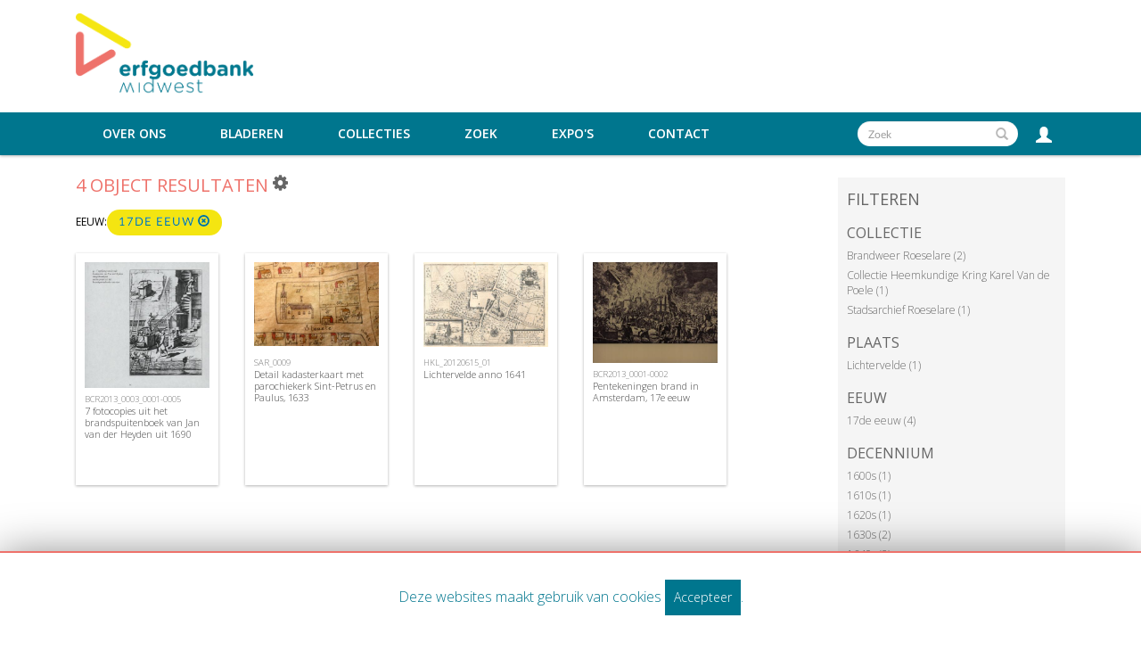

--- FILE ---
content_type: text/html; charset=UTF-8
request_url: https://erfgoedbankmidwest.be/Search/objects/key/key/5d2d1304ce80c51e4d07bb87d694ebc7/facet/century_facet/id/17de+eeuw/view/images
body_size: 5539
content:
<!DOCTYPE html>
<html lang="en">
	<head>
	<meta charset="utf-8">
	<meta name="viewport" content="width=device-width, initial-scale=1.0, minimum-scale=1.0"/>
	    <link rel="stylesheet" type="text/css" href="/assets/mirador/css/mirador-combined.css">
	<script src='/assets/jquery/js/jquery.min.js' type='text/javascript'></script>
<link rel='stylesheet' href='/assets/bootstrap/css/bootstrap.css' type='text/css' media='all'/>
<script src='/assets/bootstrap/js/bootstrap.js' type='text/javascript'></script>
<link rel='stylesheet' href='/assets/bootstrap/css/bootstrap-theme.css' type='text/css' media='all'/>
<script src='/assets/jquery/js/jquery-migrate-3.0.1.js' type='text/javascript'></script>
<script src='/assets/jquery/circular-slider/circular-slider.js' type='text/javascript'></script>
<link rel='stylesheet' href='/assets/jquery/circular-slider/circular-slider.css' type='text/css' media='all'/>
<script src='/assets/jquery/js/threesixty.min.js' type='text/javascript'></script>
<link rel='stylesheet' href='/assets/fontawesome/css/font-awesome.min.css' type='text/css' media='all'/>
<script src='/assets/pdfjs/pdf.js' type='text/javascript'></script>
<link rel='stylesheet' href='/assets/pdfjs/viewer/viewer.css' type='text/css' media='all'/>
<link rel='stylesheet' href='/themes/default/assets/pawtucket/css/fonts.css' type='text/css' media='all'/>
<script src='/assets/jquery/js/jquery.cookie.js' type='text/javascript'></script>
<script src='/assets/jquery/js/jquery.cookiejar.js' type='text/javascript'></script>
<script src='/assets/jquery/js/jquery.jscroll.js' type='text/javascript'></script>
<script src='/assets/jquery/js/jquery.hscroll.js' type='text/javascript'></script>
<script src='/assets/jquery/js/jquery.jscrollpane.min.js' type='text/javascript'></script>
<link rel='stylesheet' href='/assets/jquery/js/jquery.jscrollpane.css' type='text/css' media='all'/>
<script src='/assets/ca/js/ca.utils.js' type='text/javascript'></script>
<script src='/assets/jquery/jquery-ui/jquery-ui.min.js' type='text/javascript'></script>
<link rel='stylesheet' href='/assets/jquery/jquery-ui/jquery-ui.min.css' type='text/css' media='all'/>
<link rel='stylesheet' href='/assets/jquery/jquery-ui/jquery-ui.structure.min.css' type='text/css' media='all'/>
<link rel='stylesheet' href='/assets/jquery/jquery-ui/jquery-ui.theme.min.css' type='text/css' media='all'/>
<script src='/assets/ca/js/ca.genericpanel.js' type='text/javascript'></script>
<script src='/assets/videojs/video.js' type='text/javascript'></script>
<link rel='stylesheet' href='/assets/videojs/video-js.css' type='text/css' media='all'/>
<script src='/assets/mediaelement/mediaelement-and-player.min.js' type='text/javascript'></script>
<link rel='stylesheet' href='/assets/mediaelement/mediaelementplayer.min.css' type='text/css' media='all'/>
<script src='/assets/jquery/js/jquery.mousewheel.js' type='text/javascript'></script>
<script src='/assets/chartist/dist/chartist.min.js' type='text/javascript'></script>
<link rel='stylesheet' href='/assets/chartist/dist/chartist.min.css' type='text/css' media='all'/>
<link rel='stylesheet' href='/themes/default/assets/pawtucket/css/main.css' type='text/css' media='all'/>
<link rel='stylesheet' href='/themes/erfgoed_midwest/assets/pawtucket/css/theme.css' type='text/css' media='all'/>

	<title>midwest : Zoek Objects : </title>
	
	<script type="text/javascript">
		jQuery(document).ready(function() {
    		jQuery('#browse-menu').on('click mouseover mouseout mousemove mouseenter',function(e) { e.stopPropagation(); });
    	});
	</script>
<!-- Global site tag (gtag.js) - Google Analytics -->
<script async src="https://www.googletagmanager.com/gtag/js?id=UA-32837173-1"></script>
<script>
  window.dataLayer = window.dataLayer || [];
  function gtag(){dataLayer.push(arguments);}
  gtag('js', new Date());
 
  gtag('config', 'UA-32837173-1');
</script>
</head>
<body>
	<nav class="navbar navbar-default yamm" role="navigation">
		<div class="menuBar">
			<!-- Brand and toggle get grouped for better mobile display -->
			<div class="container">
				<div class="navbar-header">
					<button type="button" class="navbar-toggle navbar-toggle-user" data-toggle="collapse" data-target="#user-navbar-toggle">
						<span class="sr-only">User Options</span>
						<span class="glyphicon glyphicon-user"></span>
					</button>
					<button type="button" class="navbar-toggle" data-toggle="collapse" data-target="#bs-main-navbar-collapse-1">
						<span class="sr-only">Toggle navigation</span>
						<span class="icon-bar"></span>
						<span class="icon-bar"></span>
						<span class="icon-bar"></span>
					</button>
<a href='/' class='navbar-brand'><img src='/themes/erfgoed_midwest/assets/pawtucket/graphics/erfgoedbank.png' /></a>				</div>

		<!-- Collect the nav links, forms, and other content for toggling -->
			<!-- bs-user-navbar-collapse is the user menu that shows up in the toggle menu - hidden at larger size -->
				<div class="collapse navbar-collapse" id="user-navbar-toggle">
					<ul class="nav navbar-nav">
						<li><a href='#' onclick='caMediaPanel.showPanel("/LoginReg/LoginForm"); return false;' >Aanmelden</a></li>
<li><a href='#' onclick='caMediaPanel.showPanel("/LoginReg/RegisterForm"); return false;' >Registreer</a></li>					</ul>
				</div>
			</div><!-- end container -->
				<div class="collapse navbar-collapse" id="bs-main-navbar-collapse-1"><div class="container">
					<ul class="nav navbar-nav navbar-right" id="user-navbar">
						<li class="dropdown" style="position:relative;">
							<a href="#" class="dropdown-toggle icon" data-toggle="dropdown"><span class="glyphicon glyphicon-user"></span></a>
							<ul class="dropdown-menu"><li><a href='#' onclick='caMediaPanel.showPanel("/LoginReg/LoginForm"); return false;' >Aanmelden</a></li>
<li><a href='#' onclick='caMediaPanel.showPanel("/LoginReg/RegisterForm"); return false;' >Registreer</a></li></ul>
						</li>
					</ul>
					<form class="navbar-form navbar-right" role="search" action="/MultiSearch/Index">
						<div class="formOutline">
							<div class="form-group">
								<input type="text" class="form-control" id="headerSearchInput" placeholder="Zoek" name="search">
							</div>
							<button type="submit" class="btn-search" id="headerSearchButton"><span class="glyphicon glyphicon-search"></span></button>
						</div>
					</form>
					<script type="text/javascript">
						$(document).ready(function(){
							$('#headerSearchButton').prop('disabled',true);
							$('#headerSearchInput').keyup(function(){
								$('#headerSearchButton').prop('disabled', this.value == "" ? true : false);     
							})
						});
					</script>
					<ul class="nav navbar-nav navbar-right menuItems">
						<li class=""><a href="#" class="dropdown-toggle mainhead top" data-toggle="dropdown">Over ons</a>
							<ul class="dropdown-menu">
								<li><a href='/About/Index'>Over ons</a></li>
								<li><a href='/About/Midwest'>Over Erfgoedbank Midwest</a></li>
							</ul>
						</li>
							
						<li ><a href='/Browse/objects'>Bladeren</a></li>					
						<li ><a href='/Browse/collections'>Collecties</a></li>					
						<li ><a href='/Search/advanced/objects'>Zoek</a></li>
						<li ><a href='/Gallery/Index'>Expo's</a></li>
						<li ><a href='/Contact/Form'>Contact</a></li>
					</ul>
				</div><!-- end container --></div><!-- /.navbar-collapse -->
		</div><!-- end menu bar -->
	</nav>
	<div class="container"><div class="row"><div class="col-xs-12">
		<div id="pageArea" class='ca_objects objects search results'>
<div class="row" style="clear:both;">
	<div class='col-sm-8 col-md-8 col-lg-8'>
		<H1>
4 object Resultaten		
			<div class="btn-group">
				<a href="#" data-toggle="dropdown"><i class="fa fa-gear bGear" aria-label="Result options"></i></a>
				<ul class="dropdown-menu" role="menu">
<li role='menuitem'><a href='#' onclick='caMediaPanel.showPanel("/Lightbox/addItemForm/saveLastResults/1"); return false;'>Voeg resultaten toe aan mijn favorieten</a></li><li role='menuitem'><a href='#' onclick='jQuery(".bSetsSelectMultiple").toggle(); return false;'>Selecteer de resultaten om deze toe te voegen aan mijn favorieten</a></li><li class='divider' role='menuitem'></li><li class='dropdown-header' role='menuitem'>Sorteren op:</li>
<li role='menuitem'><a href='#'><em>Title</em></a></li>
<li role='menuitem'><a href='/Search/objects/key/view/images/key/5d2d1304ce80c51e4d07bb87d694ebc7/sort/Date/_advanced/0'>Date</a></li>
<li class='divider' role='menuitem'></li>
<li class='dropdown-header' role='menuitem'>Sorteervolgorde:</li>
<li role='menuitem'><a href='/Search/objects/key/view/images/key/5d2d1304ce80c51e4d07bb87d694ebc7/direction/asc/_advanced/0'><em>Steigend</em></a></li><li role='menuitem'><a href='/Search/objects/key/view/images/key/5d2d1304ce80c51e4d07bb87d694ebc7/direction/desc/_advanced/0'>Dalend</a></li>				</ul>
			</div><!-- end btn-group -->
			<a href='#' id='bRefineButton' onclick='jQuery("#bRefine").toggle(); return false;'><i class="fa fa-table"></i></a>
<a href='#' class='bSetsSelectMultiple' id='bSetsSelectMultipleButton' onclick='jQuery("#setsSelectMultiple").submit(); return false;'><button type='button' class='btn btn-default btn-sm'>Voeg de geselecteerde resultaten toe aan mijn favorieten</button></a>		</H1>
		<div class='bCriteria'>
<strong>Eeuw:</strong><a href='/Search/objects/key/removeCriterion/century_facet/removeID/17de%252Beeuw/view/images/key/5d2d1304ce80c51e4d07bb87d694ebc7' class='browseRemoveFacet'><button type="button" class="btn btn-default btn-sm">17de eeuw <span class="glyphicon glyphicon-remove-circle" aria-label="Remove filter"></span></button></a>		
		</div>
		<form id="setsSelectMultiple">
		<div class="row">
			<div id="browseResultsContainer">

		<div class='bResultItemCol col-xs-6 col-sm-6 col-md-3'>
			<div class='bResultItem' id='row4793' onmouseover='jQuery("#bResultItemExpandedInfo4793").show();'  onmouseout='jQuery("#bResultItemExpandedInfo4793").hide();'>
				<div class='bSetsSelectMultiple'><input type='checkbox' name='object_ids' value='4793'></div>
				<div class='bResultItemContent'><div class='text-center bResultItemImg'><a href='/Detail/objects/4793'><img src='https://www.erfgoedbankmidwest.be/media/midwest/images/2/9/2/90424_ca_object_representations_media_29219_medium.jpg' width='398' height='400' alt='7 fotocopies uit het brandspuitenboek van Jan van der Heyden uit 1690' /></a></div>
					<div class='bResultItemText'>
						<small><a href='/Detail/objects/4793'>BCR2013_0003_0001-0005</a></small><br/><a href='/Detail/objects/4793'>7 fotocopies uit het brandspuitenboek van Jan van der Heyden uit 1690</a>
					</div><!-- end bResultItemText -->
				</div><!-- end bResultItemContent -->
				<div class='bResultItemExpandedInfo' id='bResultItemExpandedInfo4793'>
					<hr>
					<a href='#' onclick='caMediaPanel.showPanel("/Lightbox/addItemForm/object_id/4793"); return false;' title='Login to add to mijn favorieten'><i class='fa fa-folder'></i></a>
				</div><!-- bResultItemExpandedInfo -->
			</div><!-- end bResultItem -->
		</div><!-- end col -->
		<div class='bResultItemCol col-xs-6 col-sm-6 col-md-3'>
			<div class='bResultItem' id='row12542' onmouseover='jQuery("#bResultItemExpandedInfo12542").show();'  onmouseout='jQuery("#bResultItemExpandedInfo12542").hide();'>
				<div class='bSetsSelectMultiple'><input type='checkbox' name='object_ids' value='12542'></div>
				<div class='bResultItemContent'><div class='text-center bResultItemImg'><a href='/Detail/objects/12542'><img src='https://erfgoedbankmidwest.be/media/midwest/images/3/9/3/3553_ca_object_representations_media_39349_medium.jpg' width='400' height='268' alt='Detail kadasterkaart met parochiekerk Sint-Petrus en Paulus, 1633' /></a></div>
					<div class='bResultItemText'>
						<small><a href='/Detail/objects/12542'>SAR_0009</a></small><br/><a href='/Detail/objects/12542'>Detail kadasterkaart met parochiekerk Sint-Petrus en Paulus, 1633</a>
					</div><!-- end bResultItemText -->
				</div><!-- end bResultItemContent -->
				<div class='bResultItemExpandedInfo' id='bResultItemExpandedInfo12542'>
					<hr>
					<a href='#' onclick='caMediaPanel.showPanel("/Lightbox/addItemForm/object_id/12542"); return false;' title='Login to add to mijn favorieten'><i class='fa fa-folder'></i></a>
				</div><!-- bResultItemExpandedInfo -->
			</div><!-- end bResultItem -->
		</div><!-- end col -->
		<div class='bResultItemCol col-xs-6 col-sm-6 col-md-3'>
			<div class='bResultItem' id='row150' onmouseover='jQuery("#bResultItemExpandedInfo150").show();'  onmouseout='jQuery("#bResultItemExpandedInfo150").hide();'>
				<div class='bSetsSelectMultiple'><input type='checkbox' name='object_ids' value='150'></div>
				<div class='bResultItemContent'><div class='text-center bResultItemImg'><a href='/Detail/objects/150'><img src='https://erfgoedbankmidwest.be/media/midwest/images/1/59118_ca_object_representations_media_153_medium.jpg' width='400' height='272' alt='Lichtervelde anno 1641' /></a></div>
					<div class='bResultItemText'>
						<small><a href='/Detail/objects/150'>HKL_20120615_01</a></small><br/><a href='/Detail/objects/150'>Lichtervelde anno 1641</a>
					</div><!-- end bResultItemText -->
				</div><!-- end bResultItemContent -->
				<div class='bResultItemExpandedInfo' id='bResultItemExpandedInfo150'>
					<hr>
					<a href='#' onclick='caMediaPanel.showPanel("/Lightbox/addItemForm/object_id/150"); return false;' title='Login to add to mijn favorieten'><i class='fa fa-folder'></i></a>
				</div><!-- bResultItemExpandedInfo -->
			</div><!-- end bResultItem -->
		</div><!-- end col -->
		<div class='bResultItemCol col-xs-6 col-sm-6 col-md-3'>
			<div class='bResultItem' id='row4792' onmouseover='jQuery("#bResultItemExpandedInfo4792").show();'  onmouseout='jQuery("#bResultItemExpandedInfo4792").hide();'>
				<div class='bSetsSelectMultiple'><input type='checkbox' name='object_ids' value='4792'></div>
				<div class='bResultItemContent'><div class='text-center bResultItemImg'><a href='/Detail/objects/4792'><img src='https://www.erfgoedbankmidwest.be/media/midwest/images/2/9/2/50234_ca_object_representations_media_29212_medium.jpg' width='400' height='324' alt='Pentekeningen brand in Amsterdam, 17e eeuw' /></a></div>
					<div class='bResultItemText'>
						<small><a href='/Detail/objects/4792'>BCR2013_0001-0002</a></small><br/><a href='/Detail/objects/4792'>Pentekeningen brand in Amsterdam, 17e eeuw</a>
					</div><!-- end bResultItemText -->
				</div><!-- end bResultItemContent -->
				<div class='bResultItemExpandedInfo' id='bResultItemExpandedInfo4792'>
					<hr>
					<a href='#' onclick='caMediaPanel.showPanel("/Lightbox/addItemForm/object_id/4792"); return false;' title='Login to add to mijn favorieten'><i class='fa fa-folder'></i></a>
				</div><!-- bResultItemExpandedInfo -->
			</div><!-- end bResultItem -->
		</div><!-- end col --><div style='clear:both'></div><a href='/Search/objects/s/4/key/5d2d1304ce80c51e4d07bb87d694ebc7/view/images/sort/Title/_advanced/0' class='jscroll-next'>Volgende 36</a><script type="text/javascript">
	jQuery(document).ready(function() {
		if($("#bSetsSelectMultipleButton").is(":visible")){
			$(".bSetsSelectMultiple").show();
		}
	});
</script>
			</div><!-- end browseResultsContainer -->
		</div><!-- end row -->
		</form>
	</div><!-- end col-8 -->
	<div class="col-sm-4 col-md-3 col-md-offset-1 col-lg-3 col-lg-offset-1">
		<div id="bViewButtons">
		</div>
<div id='bMorePanel'><!-- long lists of facets are loaded here --></div><div id='bRefine'><a href='#' class='pull-right' id='bRefineClose' onclick='jQuery("#bRefine").toggle(); return false;'><span class='glyphicon glyphicon-remove-circle'></span></a><H2>Filteren</H2><h3>Collectie</h3><div><a href='/Search/objects/key/key/5d2d1304ce80c51e4d07bb87d694ebc7/facet/entity_facet/id/39/view/images'>Brandweer Roeselare (2)</a></div><div><a href='/Search/objects/key/key/5d2d1304ce80c51e4d07bb87d694ebc7/facet/entity_facet/id/41/view/images'>Collectie Heemkundige Kring Karel Van de Poele (1)</a></div><div><a href='/Search/objects/key/key/5d2d1304ce80c51e4d07bb87d694ebc7/facet/entity_facet/id/4/view/images'>Stadsarchief Roeselare (1)</a></div><h3>Plaats</h3><div><a href='/Search/objects/key/key/5d2d1304ce80c51e4d07bb87d694ebc7/facet/place_facet/id/877/view/images'>Lichtervelde (1)</a></div><h3>Eeuw</h3><div><a href='/Search/objects/key/key/5d2d1304ce80c51e4d07bb87d694ebc7/facet/century_facet/id/17de+eeuw/view/images'>17de eeuw (4)</a></div><h3>Decennium</h3><div><a href='/Search/objects/key/key/5d2d1304ce80c51e4d07bb87d694ebc7/facet/decade_facet/id/1600s/view/images'>1600s (1)</a></div><div><a href='/Search/objects/key/key/5d2d1304ce80c51e4d07bb87d694ebc7/facet/decade_facet/id/1610s/view/images'>1610s (1)</a></div><div><a href='/Search/objects/key/key/5d2d1304ce80c51e4d07bb87d694ebc7/facet/decade_facet/id/1620s/view/images'>1620s (1)</a></div><div><a href='/Search/objects/key/key/5d2d1304ce80c51e4d07bb87d694ebc7/facet/decade_facet/id/1630s/view/images'>1630s (2)</a></div><div><a href='/Search/objects/key/key/5d2d1304ce80c51e4d07bb87d694ebc7/facet/decade_facet/id/1640s/view/images'>1640s (2)</a></div><div><a href='/Search/objects/key/key/5d2d1304ce80c51e4d07bb87d694ebc7/facet/decade_facet/id/1650s/view/images'>1650s (1)</a></div><div><a href='/Search/objects/key/key/5d2d1304ce80c51e4d07bb87d694ebc7/facet/decade_facet/id/1660s/view/images'>1660s (1)</a></div><span id='decade_facet_more' style='display: none;'><div><a href='/Search/objects/key/key/5d2d1304ce80c51e4d07bb87d694ebc7/facet/decade_facet/id/1670s/view/images'>1670s (1)</a></div><div><a href='/Search/objects/key/key/5d2d1304ce80c51e4d07bb87d694ebc7/facet/decade_facet/id/1680s/view/images'>1680s (1)</a></div><div><a href='/Search/objects/key/key/5d2d1304ce80c51e4d07bb87d694ebc7/facet/decade_facet/id/1690s/view/images'>1690s (2)</a></div></span>
<div><a href='#' class='more' id='decade_facet_more_link' onclick='jQuery("#decade_facet_more").slideToggle(250, function() { jQuery(this).is(":visible") ? jQuery("#decade_facet_more_link").text("sluiten") : jQuery("#decade_facet_more_link").text("en 3 meer")}); return false;'><em>en 3 meer</em></a></div><h3>Trefwoord</h3><div><a href='/Search/objects/key/key/5d2d1304ce80c51e4d07bb87d694ebc7/facet/keyword_facet/id/457/view/images'>Andere concepten (2)</a></div><div><a href='/Search/objects/key/key/5d2d1304ce80c51e4d07bb87d694ebc7/facet/keyword_facet/id/460/view/images'>Brand (1)</a></div><div><a href='/Search/objects/key/key/5d2d1304ce80c51e4d07bb87d694ebc7/facet/keyword_facet/id/456/view/images'>Brandweer (2)</a></div><div><a href='/Search/objects/key/key/5d2d1304ce80c51e4d07bb87d694ebc7/facet/keyword_facet/id/461/view/images'>Cartografie (1)</a></div><div><a href='/Search/objects/key/key/5d2d1304ce80c51e4d07bb87d694ebc7/facet/keyword_facet/id/440/view/images'>Dorpsgezicht (1)</a></div><div><a href='/Search/objects/key/key/5d2d1304ce80c51e4d07bb87d694ebc7/facet/keyword_facet/id/382/view/images'>Gebouwen en monumenten (1)</a></div><div><a href='/Search/objects/key/key/5d2d1304ce80c51e4d07bb87d694ebc7/facet/keyword_facet/id/415/view/images'>Handel, nijverheid en beroepstakken (2)</a></div><span id='keyword_facet_more' style='display: none;'><div><a href='/Search/objects/key/key/5d2d1304ce80c51e4d07bb87d694ebc7/facet/keyword_facet/id/385/view/images'>Kerk (1)</a></div><div><a href='/Search/objects/key/key/5d2d1304ce80c51e4d07bb87d694ebc7/facet/keyword_facet/id/438/view/images'>Landschappen en interieurs (1)</a></div></span>
<div><a href='#' class='more' id='keyword_facet_more_link' onclick='jQuery("#keyword_facet_more").slideToggle(250, function() { jQuery(this).is(":visible") ? jQuery("#keyword_facet_more_link").text("sluiten") : jQuery("#keyword_facet_more_link").text("en 2 meer")}); return false;'><em>en 2 meer</em></a></div></div><!-- end bRefine -->
	<script type="text/javascript">
		jQuery(document).ready(function() {
            if(jQuery('#browseResultsContainer').height() > jQuery(window).height()){
				var offset = jQuery('#bRefine').height(jQuery(window).height() - 30).offset();   // 0px top + (2 * 15px padding) = 30px
				var panelWidth = jQuery('#bRefine').width();
				jQuery(window).scroll(function () {
					var scrollTop = $(window).scrollTop();
					// check the visible top of the browser
					if (offset.top<scrollTop && ((offset.top + jQuery('#pageArea').height() - jQuery('#bRefine').height()) > scrollTop)) {
						jQuery('#bRefine').addClass('fixed');
						jQuery('#bRefine').width(panelWidth);
					} else {
						jQuery('#bRefine').removeClass('fixed');
					}
				});
            }
		});
	</script>
			
	</div><!-- end col-2 -->
	
	
</div><!-- end row -->

<script type="text/javascript">
	jQuery(document).ready(function() {
		jQuery('#browseResultsContainer').jscroll({
			autoTrigger: true,
			loadingHtml: "<i class='caIcon fa fa fa-cog fa-spin fa-1x' ></i> Inladen...",
			padding: 800,
			nextSelector: 'a.jscroll-next'
		});
		jQuery('#setsSelectMultiple').on('submit', function(e){		
			objIDs = [];
			jQuery('#setsSelectMultiple input:checkbox:checked').each(function() {
			   objIDs.push($(this).val());
			});
			objIDsAsString = objIDs.join(';');
			caMediaPanel.showPanel('/Lightbox/addItemForm/saveSelectedResults/1/object_ids/' + objIDsAsString);
			e.preventDefault();
			return false;
		});
	});

</script>
<div id="caBrowsePanel"> 
	<div id="caBrowsePanelContentArea">
	
	</div>
</div>
<script type="text/javascript">
/*
	Set up the "caBrowsePanel" panel that will be triggered by links in object detail
	Note that the actual <div>'s implementing the panel are located here in views/pageFormat/pageFooter.php
*/
var caBrowsePanel;
jQuery(document).ready(function() {
	if (caUI.initPanel) {
		caBrowsePanel = caUI.initPanel({ 
			panelID: 'caBrowsePanel',										/* DOM ID of the <div> enclosing the panel */
			panelContentID: 'caBrowsePanelContentArea',		/* DOM ID of the content area <div> in the panel */
			exposeBackgroundColor: '#000000',						/* color (in hex notation) of background masking out page content; include the leading '#' in the color spec */
			exposeBackgroundOpacity: 0.8,							/* opacity of background color masking out page content; 1.0 is opaque */
			panelTransitionSpeed: 400, 									/* time it takes the panel to fade in/out in milliseconds */
			allowMobileSafariZooming: true,
			mobileSafariViewportTagID: '_msafari_viewport',
			closeButtonSelector: '.close'					/* anything with the CSS classname "close" will trigger the panel to close */
		});
	}
});
</script>		<div style="clear:both; height:1px;"><!-- empty --></div>
		</div><!-- end pageArea --></div><!-- end col --></div><!-- end row --></div><!-- end container -->
		<footer id="footer">
			<div class="container">
				<div class="row">
					<div class="col-sm-12">
						<ul class="list-inline">
							<li><a href="https://www.midwest.be/cultuur-en-erfgoed" target="_blank"><b>WWW.MIDWEST.BE</b></a></li>
							<li><i class="fa fa-map-marker" aria-hidden="true"></i> Spanjestraat 141/2 8800 Roeselare</li>
							<li><i class="fa fa-paper-plane" aria-hidden="true"></i> <a href='/Contact/Form'>Contact</a></li>
							<li><i class="fa fa-check" aria-hidden="true"></i> <a href='/About/Disclaimer'>Disclaimer</a></li>
							<li><img src='/themes/erfgoed_midwest/assets/pawtucket/graphics/Vlaanderen_verbeelding_werkt.png' /></li>
						</ul>
					</div>
				</div>
			</div>
		</footer><!-- end footer -->
	
				<div id="caMediaPanel"> 
			<div id="caMediaPanelContentArea">
			
			</div>
		</div>
		<script type="text/javascript">
			/*
				Set up the "caMediaPanel" panel that will be triggered by links in object detail
				Note that the actual <div>'s implementing the panel are located here in views/pageFormat/pageFooter.php
			*/
			var caMediaPanel;
			jQuery(document).ready(function() {
				if (caUI.initPanel) {
					caMediaPanel = caUI.initPanel({ 
						panelID: 'caMediaPanel',										/* DOM ID of the <div> enclosing the panel */
						panelContentID: 'caMediaPanelContentArea',		/* DOM ID of the content area <div> in the panel */
						exposeBackgroundColor: '#FFFFFF',						/* color (in hex notation) of background masking out page content; include the leading '#' in the color spec */
						exposeBackgroundOpacity: 0.7,							/* opacity of background color masking out page content; 1.0 is opaque */
						panelTransitionSpeed: 400, 									/* time it takes the panel to fade in/out in milliseconds */
						allowMobileSafariZooming: true,
						mobileSafariViewportTagID: '_msafari_viewport',
						closeButtonSelector: '.close'					/* anything with the CSS classname "close" will trigger the panel to close */
					});
				}
			});
			/*(function(e,d,b){var a=0;var f=null;var c={x:0,y:0};e("[data-toggle]").closest("li").on("mouseenter",function(g){if(f){f.removeClass("open")}d.clearTimeout(a);f=e(this);a=d.setTimeout(function(){f.addClass("open")},b)}).on("mousemove",function(g){if(Math.abs(c.x-g.ScreenX)>4||Math.abs(c.y-g.ScreenY)>4){c.x=g.ScreenX;c.y=g.ScreenY;return}if(f.hasClass("open")){return}d.clearTimeout(a);a=d.setTimeout(function(){f.addClass("open")},b)}).on("mouseleave",function(g){d.clearTimeout(a);f=e(this);a=d.setTimeout(function(){f.removeClass("open")},b)})})(jQuery,window,200);*/
		</script>
	
		<div id="cookieNotice">
			Deze websites maakt gebruik van cookies <span class="acceptCookie">Accepteer</span>.
		</div>	<!--end homePanel-->
		
		
		<script type="text/javascript">
			$(document).ready(function() {
				$('.acceptCookie').click(function(e){
				  e.preventDefault();
				  $.ajax({
					   url: "/Cookie/accept",
					   type: "GET",
					   success: function (data) {
						 if(data == 'success'){
						 	$('#cookieNotice').hide();
						 }
					   },
					   error: function(xhr, ajaxOptions, thrownError){
						  alert("There was an error, please try again later.");
					   }
				  });

				});
			});
		</script>

	</body>
</html>
